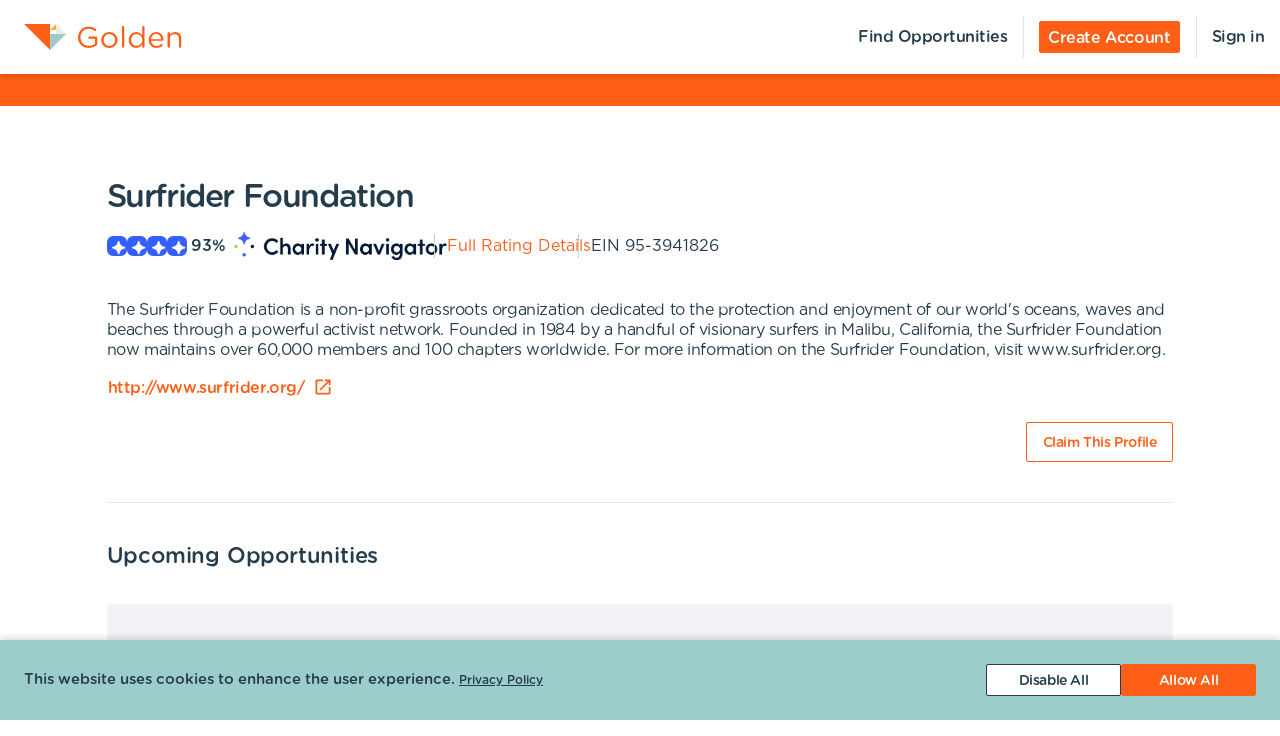

--- FILE ---
content_type: text/html; charset=utf-8
request_url: https://portal.goldenvolunteer.com/organizations/surfrider-foundation-san-clemente-ca
body_size: 9045
content:
<!DOCTYPE html><html lang="en"><head><meta charSet="utf-8" data-next-head=""/><meta http-equiv="X-UA-Compatible" content="IE=edge" data-next-head=""/><meta name="viewport" content="width=device-width, initial-scale=1.0" data-next-head=""/><link href="https://cdn.goldenvolunteer.com/portal/boot.css" rel="stylesheet" data-next-head=""/><link href="https://cdn.goldenvolunteer.com/portal/vendor-v1.css" rel="stylesheet" data-next-head=""/><meta property="og:image" content="https://cdn.goldenvolunteer.com/svg/golden-logo.svg" data-next-head=""/><meta property="og:site_name" content="Golden Volunteering" data-next-head=""/><link rel="shortcut icon" href="https://cdn.goldenvolunteer.com/static/golden-favicon.ico" data-next-head=""/><meta name="robots" content="index" data-next-head=""/><meta name="description" content="Volunteer near San Clemente, CA. Explore opportunities with Surfrider Foundation." data-next-head=""/><meta name="keywords" content="surfrider foundation, san clemente, ca, volunteer, volunteering, volunteer opportunities, nonprofit, community service, charity" data-next-head=""/><meta property="og:description" content="Volunteer near San Clemente, CA. Explore opportunities with Surfrider Foundation." data-next-head=""/><meta property="og:title" content="Surfrider Foundation - Golden" data-next-head=""/><link rel="canonical" href="https://portal.goldenvolunteer.com/organizations/surfrider-foundation-san-clemente-ca" data-next-head=""/><title data-next-head="">Surfrider Foundation<!-- --> - Golden</title><meta charSet="utf-8"/><meta name="format-detection" content="telephone=no, date=no, email=no, address=no"/><link rel="preload" href="/_next/static/css/cea70955943bcf1f.css" as="style"/><link rel="stylesheet" href="/_next/static/css/cea70955943bcf1f.css" data-n-g=""/><link rel="preload" href="/_next/static/css/ecc12c57adc02058.css" as="style"/><link rel="stylesheet" href="/_next/static/css/ecc12c57adc02058.css" data-n-p=""/><noscript data-n-css=""></noscript><script defer="" nomodule="" src="/_next/static/chunks/polyfills-42372ed130431b0a.js"></script><script src="/_next/static/chunks/webpack-7beae2b7f065c884.js" defer=""></script><script src="/_next/static/chunks/framework-b9fd9bcc3ecde907.js" defer=""></script><script src="/_next/static/chunks/main-696d9fc858a2abcd.js" defer=""></script><script src="/_next/static/chunks/pages/_app-19f660a5de07be7c.js" defer=""></script><script src="/_next/static/chunks/7fe3dc1d-581d9e05f1d72ffd.js" defer=""></script><script src="/_next/static/chunks/1207-cb37d94dd0b2119c.js" defer=""></script><script src="/_next/static/chunks/9904-fade37b1da46d6b6.js" defer=""></script><script src="/_next/static/chunks/3249-f76d619f51288243.js" defer=""></script><script src="/_next/static/chunks/6835-1f4ef40e1442679c.js" defer=""></script><script src="/_next/static/chunks/1777-301200f641b47093.js" defer=""></script><script src="/_next/static/chunks/4591-009e47f23b301c71.js" defer=""></script><script src="/_next/static/chunks/3287-074effd277ea76b2.js" defer=""></script><script src="/_next/static/chunks/4691-9279d47b2cbd7744.js" defer=""></script><script src="/_next/static/chunks/9800-5afd7d7681301553.js" defer=""></script><script src="/_next/static/chunks/pages/organizations/%5BorganizationId%5D-b5f1cda07efe1ff2.js" defer=""></script><script src="/_next/static/MUhV6J2JxjZ1bWJHjMI-1/_buildManifest.js" defer=""></script><script src="/_next/static/MUhV6J2JxjZ1bWJHjMI-1/_ssgManifest.js" defer=""></script></head><body><div id="__next"><div style="padding-bottom:0"><div><div class="OrganizationPage_root__kiwFB container-fluid"><div class="no-gutters row"><div class="OrganizationPage_root__kiwFB col-12"><style data-emotion="css 1q3uk3t-GridLayout-root-OrganizationPageStyles-root">.css-1q3uk3t-GridLayout-root-OrganizationPageStyles-root{box-sizing:border-box;display:-webkit-box;display:-webkit-flex;display:-ms-flexbox;display:flex;-webkit-box-flex-wrap:wrap;-webkit-flex-wrap:wrap;-ms-flex-wrap:wrap;flex-wrap:wrap;width:100%;-webkit-flex-direction:row;-ms-flex-direction:row;flex-direction:row;-webkit-box-pack:center;-ms-flex-pack:center;-webkit-justify-content:center;justify-content:center;border-top:32px solid #124C1B;background-color:#fff;padding-top:72px;font-size:16px;}@media (max-width:991.95px){.css-1q3uk3t-GridLayout-root-OrganizationPageStyles-root{padding:24px 24px 0;}}.css-1q3uk3t-GridLayout-root-OrganizationPageStyles-root.webview{border-top-color:transparent;margin-top:24px;padding-bottom:0;}.css-1q3uk3t-GridLayout-root-OrganizationPageStyles-root.webview+.footerWrapper{display:none!important;}.css-1q3uk3t-GridLayout-root-OrganizationPageStyles-root .pageTitle{font-size:32px;letter-spacing:-1.41px;}.css-1q3uk3t-GridLayout-root-OrganizationPageStyles-root p{letter-spacing:-0.4px;line-height:1.31;font-size:16px;}.css-1q3uk3t-GridLayout-root-OrganizationPageStyles-root .mission{white-space:pre-line;}.css-1q3uk3t-GridLayout-root-OrganizationPageStyles-root .actionsWrapper{display:-webkit-box;display:-webkit-flex;display:-ms-flexbox;display:flex;-webkit-align-items:center;-webkit-box-align:center;-ms-flex-align:center;align-items:center;-webkit-box-pack:justify;-webkit-justify-content:space-between;justify-content:space-between;}.css-1q3uk3t-GridLayout-root-OrganizationPageStyles-root .actionsWrapper.noSocialLinks{-webkit-box-pack:start;-ms-flex-pack:start;-webkit-justify-content:flex-start;justify-content:flex-start;}@media (min-width:768px){.css-1q3uk3t-GridLayout-root-OrganizationPageStyles-root .actionsWrapper.noSocialLinks{-webkit-box-pack:end;-ms-flex-pack:end;-webkit-justify-content:flex-end;justify-content:flex-end;}}.css-1q3uk3t-GridLayout-root-OrganizationPageStyles-root .actionsWrapper>.btnWrapper{margin-left:8px;}.css-1q3uk3t-GridLayout-root-OrganizationPageStyles-root .actionsWrapper>.btnWrapper:first-of-type{margin-left:0;}.css-1q3uk3t-GridLayout-root-OrganizationPageStyles-root .advisory{background-color:#f1f2f5;border-radius:3px;padding:24px;margin-bottom:40px;font-weight:bold;}.css-1q3uk3t-GridLayout-root-OrganizationPageStyles-root .advisory .openext{width:16px;height:16px;-webkit-transform:translateY(2px);-moz-transform:translateY(2px);-ms-transform:translateY(2px);transform:translateY(2px);}.css-1q3uk3t-GridLayout-root-OrganizationPageStyles-root .advisory .info{float:left;margin-right:24px;margin-top:5px;margin-bottom:15px;}.css-1q3uk3t-GridLayout-root-OrganizationPageStyles-root .websiteLink{margin-bottom:24px;}.css-1q3uk3t-GridLayout-root-OrganizationPageStyles-root hr{height:0;border-color:#e5e5e5;border-width:1px 0 0;border-style:solid;margin:40px 0;}.css-1q3uk3t-GridLayout-root-OrganizationPageStyles-root .withMarginTop{margin-top:32px;}.css-1q3uk3t-GridLayout-root-OrganizationPageStyles-root .ratingsWrapper,.css-1q3uk3t-GridLayout-root-OrganizationPageStyles-root .companyInfo{display:-webkit-box;display:-webkit-flex;display:-ms-flexbox;display:flex;-webkit-box-pack:justify;-webkit-justify-content:space-between;justify-content:space-between;-webkit-box-flex-wrap:wrap;-webkit-flex-wrap:wrap;-ms-flex-wrap:wrap;flex-wrap:wrap;}.css-1q3uk3t-GridLayout-root-OrganizationPageStyles-root .ratingsWrapper>div,.css-1q3uk3t-GridLayout-root-OrganizationPageStyles-root .companyInfo>div{min-width:150px;margin-bottom:32px;-webkit-flex:1 1 100%;-ms-flex:1 1 100%;flex:1 1 100%;}@media (min-width:768px){.css-1q3uk3t-GridLayout-root-OrganizationPageStyles-root .ratingsWrapper>div,.css-1q3uk3t-GridLayout-root-OrganizationPageStyles-root .companyInfo>div{-webkit-flex:auto;-ms-flex:auto;flex:auto;}}.css-1q3uk3t-GridLayout-root-OrganizationPageStyles-root .ratingsWrapper h4,.css-1q3uk3t-GridLayout-root-OrganizationPageStyles-root .companyInfo h4{font-size:16px;}.css-1q3uk3t-GridLayout-root-OrganizationPageStyles-root .ratingsWrapper p,.css-1q3uk3t-GridLayout-root-OrganizationPageStyles-root .companyInfo p{margin-bottom:4px;}.css-1q3uk3t-GridLayout-root-OrganizationPageStyles-root .ratingsWrapper .wrapper,.css-1q3uk3t-GridLayout-root-OrganizationPageStyles-root .companyInfo .wrapper{display:-webkit-box;display:-webkit-flex;display:-ms-flexbox;display:flex;}.css-1q3uk3t-GridLayout-root-OrganizationPageStyles-root .ratingsWrapper .wrapper .pipe,.css-1q3uk3t-GridLayout-root-OrganizationPageStyles-root .companyInfo .wrapper .pipe{color:#e5e5e5;display:inline-block;margin:0 4px;}.css-1q3uk3t-GridLayout-root-OrganizationPageStyles-root .topDetails{margin-bottom:40px;}.css-1q3uk3t-GridLayout-root-OrganizationPageStyles-root .topDetails ul{list-style-type:none;padding:0;margin:0;display:-webkit-box;display:-webkit-flex;display:-ms-flexbox;display:flex;-webkit-align-items:center;-webkit-box-align:center;-ms-flex-align:center;align-items:center;gap:24px;-webkit-box-flex-wrap:wrap;-webkit-flex-wrap:wrap;-ms-flex-wrap:wrap;flex-wrap:wrap;}@media (max-width:575.95px){.css-1q3uk3t-GridLayout-root-OrganizationPageStyles-root .topDetails ul{-webkit-flex-direction:column;-ms-flex-direction:column;flex-direction:column;-webkit-align-items:flex-start;-webkit-box-align:flex-start;-ms-flex-align:flex-start;align-items:flex-start;-webkit-box-pack:start;-ms-flex-pack:start;-webkit-justify-content:flex-start;justify-content:flex-start;gap:16px;}.css-1q3uk3t-GridLayout-root-OrganizationPageStyles-root .topDetails ul li+li:after{display:none;}}.css-1q3uk3t-GridLayout-root-OrganizationPageStyles-root .topDetails ul li{display:-webkit-box;display:-webkit-flex;display:-ms-flexbox;display:flex;-webkit-align-items:center;-webkit-box-align:center;-ms-flex-align:center;align-items:center;gap:8px;position:relative;}.css-1q3uk3t-GridLayout-root-OrganizationPageStyles-root .topDetails ul li+li:after{position:absolute;top:0;bottom:0;width:1px;content:"";left:-13.5px;background-color:#cccccc;}.css-1q3uk3t-GridLayout-root-OrganizationPageStyles-root .topDetails ul li strong{font-weight:normal;font-family:Gotham Rounded Medium,Gotham Medium,Gotham;display:inline-block;margin:0 8px 0 4px;}.css-1q3uk3t-GridLayout-root-OrganizationPageStyles-root .topDetails .size-large{max-width:115px;width:115px;}.css-1q3uk3t-GridLayout-root-OrganizationPageStyles-root .topDetails .cnRating{gap:4px;}.css-1q3uk3t-GridLayout-root-OrganizationPageStyles-root .npoBadge{padding:32px;display:-webkit-box;display:-webkit-flex;display:-ms-flexbox;display:flex;-webkit-align-items:center;-webkit-box-align:center;-ms-flex-align:center;align-items:center;-webkit-box-flex-wrap:wrap;-webkit-flex-wrap:wrap;-ms-flex-wrap:wrap;flex-wrap:wrap;box-shadow:0 2px 6px 0 rgba(0, 0, 0, 0.1);border:1px solid #e5e5e5;border-radius:2px;margin-bottom:32px;}.css-1q3uk3t-GridLayout-root-OrganizationPageStyles-root .npoBadge img{margin-right:32px;-webkit-flex:1;-ms-flex:1;flex:1;}@media (max-width:991.95px){.css-1q3uk3t-GridLayout-root-OrganizationPageStyles-root .npoBadge img{margin-bottom:16px;}}.css-1q3uk3t-GridLayout-root-OrganizationPageStyles-root .npoBadge img+div{-webkit-flex:10;-ms-flex:10;flex:10;}@media (max-width:991.95px){.css-1q3uk3t-GridLayout-root-OrganizationPageStyles-root .npoBadge img+div{-webkit-flex:1 1 100%;-ms-flex:1 1 100%;flex:1 1 100%;}}.css-1q3uk3t-GridLayout-root-OrganizationPageStyles-root .npoBadge p{margin-bottom:0;}.css-1q3uk3t-GridLayout-root-OrganizationPageStyles-root .charityNavigatorLogo+hr{margin-top:32px;}.css-1q3uk3t-GridLayout-root-OrganizationPageStyles-root .opportunitiesViewWrapperTop{display:-webkit-box;display:-webkit-flex;display:-ms-flexbox;display:flex;-webkit-box-pack:justify;-webkit-justify-content:space-between;justify-content:space-between;-webkit-align-items:center;-webkit-box-align:center;-ms-flex-align:center;align-items:center;margin-bottom:32px;}.css-1q3uk3t-GridLayout-root-OrganizationPageStyles-root .oppsButtonGroup svg{height:18px;width:18px;}.css-1q3uk3t-GridLayout-root-OrganizationPageStyles-root .opportunitiesViewWrapper{margin-bottom:32px;display:-webkit-box;display:-webkit-flex;display:-ms-flexbox;display:flex;-webkit-flex-direction:column;-ms-flex-direction:column;flex-direction:column;gap:24px;}@media (min-width: 768px){.css-1q3uk3t-GridLayout-root-OrganizationPageStyles-root .opportunitiesViewWrapper{gap:0;}}.css-1q3uk3t-GridLayout-root-OrganizationPageStyles-root .locationWrapper{box-shadow:0 2px 6px 0 rgba(0, 0, 0, 0.1);border:1px solid #e5e5e5;border-radius:2px;margin-bottom:56px;}.css-1q3uk3t-GridLayout-root-OrganizationPageStyles-root .mapWrapper{height:auto;width:100%;background-repeat:no-repeat;-webkit-background-size:cover;background-size:cover;-webkit-background-position:center center;background-position:center center;max-height:400px;position:relative;}.css-1q3uk3t-GridLayout-root-OrganizationPageStyles-root .mapWrapper:after{padding-top:56.25%;content:"";display:block;}@media (min-width:992px){.css-1q3uk3t-GridLayout-root-OrganizationPageStyles-root .mapWrapper{max-height:450px;}}.css-1q3uk3t-GridLayout-root-OrganizationPageStyles-root .locationDetails{padding:32px 32px 0;display:-webkit-box;display:-webkit-flex;display:-ms-flexbox;display:flex;-webkit-align-items:flex-start;-webkit-box-align:flex-start;-ms-flex-align:flex-start;align-items:flex-start;-webkit-box-flex-wrap:wrap;-webkit-flex-wrap:wrap;-ms-flex-wrap:wrap;flex-wrap:wrap;}.css-1q3uk3t-GridLayout-root-OrganizationPageStyles-root .locationDetails blockquote{margin:0 0 32px 0;}@media (min-width:768px){.css-1q3uk3t-GridLayout-root-OrganizationPageStyles-root .locationDetails>div{-webkit-flex:0 1 50%;-ms-flex:0 1 50%;flex:0 1 50%;}}.css-1q3uk3t-GridLayout-root-OrganizationPageStyles-root .locationDetails ul{margin:0 0 32px 0;}@media (min-width:768px){.css-1q3uk3t-GridLayout-root-OrganizationPageStyles-root .locationDetails ul{-webkit-columns:2;columns:2;}}.css-1q3uk3t-GridLayout-root-OrganizationPageStyles-root .reflectionCards{display:-webkit-box;display:-webkit-flex;display:-ms-flexbox;display:flex;-webkit-box-flex-wrap:wrap;-webkit-flex-wrap:wrap;-ms-flex-wrap:wrap;flex-wrap:wrap;margin:16px -16px 32px;}.css-1q3uk3t-GridLayout-root-OrganizationPageStyles-root .emptyStateWrapper{background-color:#f1f2f5;text-align:center;}.css-1q3uk3t-GridLayout-root-OrganizationPageStyles-root .emptyStateWrapper p{margin-left:auto;margin-right:auto;}@media (min-width:576px){.css-1q3uk3t-GridLayout-root-OrganizationPageStyles-root .emptyStateWrapper p{max-width:80%;}}@media (min-width:768px){.css-1q3uk3t-GridLayout-root-OrganizationPageStyles-root .emptyStateWrapper p{max-width:70%;}}@media (min-width:992px){.css-1q3uk3t-GridLayout-root-OrganizationPageStyles-root .emptyStateWrapper p{max-width:60%;}}.css-1q3uk3t-GridLayout-root-OrganizationPageStyles-root .emptyStateWrapper+.websiteLink{margin-top:16px;}</style><div class="MuiGrid-root MuiGrid-container css-1q3uk3t-GridLayout-root-OrganizationPageStyles-root"><style data-emotion="css 1izomn3">.css-1izomn3{box-sizing:border-box;margin:0;-webkit-flex-direction:row;-ms-flex-direction:row;flex-direction:row;-webkit-flex-basis:100%;-ms-flex-preferred-size:100%;flex-basis:100%;-webkit-box-flex:0;-webkit-flex-grow:0;-ms-flex-positive:0;flex-grow:0;max-width:100%;padding:0;}@media (min-width:576px){.css-1izomn3{-webkit-flex-basis:100%;-ms-flex-preferred-size:100%;flex-basis:100%;-webkit-box-flex:0;-webkit-flex-grow:0;-ms-flex-positive:0;flex-grow:0;max-width:100%;}}@media (min-width:768px){.css-1izomn3{-webkit-flex-basis:83.333333%;-ms-flex-preferred-size:83.333333%;flex-basis:83.333333%;-webkit-box-flex:0;-webkit-flex-grow:0;-ms-flex-positive:0;flex-grow:0;max-width:83.333333%;}}@media (min-width:900px){.css-1izomn3{-webkit-flex-basis:83.333333%;-ms-flex-preferred-size:83.333333%;flex-basis:83.333333%;-webkit-box-flex:0;-webkit-flex-grow:0;-ms-flex-positive:0;flex-grow:0;max-width:83.333333%;}}@media (min-width:1024px){.css-1izomn3{-webkit-flex-basis:83.333333%;-ms-flex-preferred-size:83.333333%;flex-basis:83.333333%;-webkit-box-flex:0;-webkit-flex-grow:0;-ms-flex-positive:0;flex-grow:0;max-width:83.333333%;}}@media (min-width:992px){.css-1izomn3{-webkit-flex-basis:83.333333%;-ms-flex-preferred-size:83.333333%;flex-basis:83.333333%;-webkit-box-flex:0;-webkit-flex-grow:0;-ms-flex-positive:0;flex-grow:0;max-width:83.333333%;}}@media (min-width:1200px){.css-1izomn3{-webkit-flex-basis:83.333333%;-ms-flex-preferred-size:83.333333%;flex-basis:83.333333%;-webkit-box-flex:0;-webkit-flex-grow:0;-ms-flex-positive:0;flex-grow:0;max-width:83.333333%;}}</style><div class="MuiGrid-root MuiGrid-item MuiGrid-grid-xs-12 MuiGrid-grid-md-10 css-1izomn3"><style data-emotion="css 1u5w49o">.css-1u5w49o{margin:0;font-family:Gotham Rounded Medium,Gotham Medium,Gotham;font-size:22px;font-weight:500;font-style:normal;font-stretch:normal;line-height:normal;letter-spacing:-0.2px;margin-bottom:0.5em;color:#243c4b;}</style><h1 class="MuiTypography-root MuiTypography-h1 pageTitle css-1u5w49o">Surfrider Foundation</h1><div class="topDetails"><ul><li class="cnRating"><div class="css-1ej3jqw-OrganizationPageStyles-rootCNRatingIcon"><style data-emotion="css cfzbkv">.css-cfzbkv{-webkit-user-select:none;-moz-user-select:none;-ms-user-select:none;user-select:none;width:1em;height:1em;display:inline-block;-webkit-flex-shrink:0;-ms-flex-negative:0;flex-shrink:0;-webkit-transition:fill 200ms cubic-bezier(0.4, 0, 0.2, 1) 0ms;transition:fill 200ms cubic-bezier(0.4, 0, 0.2, 1) 0ms;font-size:1.7142857142857142rem;}</style><svg class="MuiSvgIcon-root MuiSvgIcon-fontSizeMedium css-cfzbkv" focusable="false" aria-hidden="true" viewBox="0 0 18 18" width="18px" height="18px" version="1.1" xmlns="http://www.w3.org/2000/svg" xmlns:xlink="http://www.w3.org/1999/xlink"><g id="*System_Icons" stroke="none" stroke-width="1" fill="none" fill-rule="evenodd"><g id="System/Icons" transform="translate(-216.000000, -495.000000)" fill="white" fill-rule="nonzero"><path d="M216.316731,502.802844 C215.732952,503.386623 215.956162,504.579937 216.986361,504.700127 C218.703359,504.897582 220.231487,505.670231 221.381876,506.82062 C222.532265,507.971009 223.304914,509.507722 223.502369,511.22472 C223.536709,511.508025 223.648314,511.731235 223.811429,511.89435 C224.395208,512.478129 225.588522,512.254919 225.708712,511.22472 C225.897582,509.507722 226.678816,507.979594 227.829205,506.829205 C228.979594,505.678816 230.516307,504.897582 232.233305,504.708712 C232.51661,504.674372 232.73982,504.562767 232.89435,504.399652 C233.478129,503.815873 233.254919,502.622559 232.22472,502.502369 C230.507722,502.304914 228.979594,501.532265 227.829205,500.381876 C226.678816,499.231487 225.906167,497.703359 225.708712,495.986361 C225.674372,495.703056 225.562767,495.479846 225.399652,495.316731 C224.815873,494.732952 223.622559,494.956162 223.510954,495.986361 C223.12463,499.411772 220.420357,502.116045 216.994946,502.502369 C216.711641,502.536709 216.488431,502.648314 216.325316,502.811429 L216.316731,502.802844 Z" id="Path"></path></g></g></svg></div><div class="css-1ej3jqw-OrganizationPageStyles-rootCNRatingIcon"><svg class="MuiSvgIcon-root MuiSvgIcon-fontSizeMedium css-cfzbkv" focusable="false" aria-hidden="true" viewBox="0 0 18 18" width="18px" height="18px" version="1.1" xmlns="http://www.w3.org/2000/svg" xmlns:xlink="http://www.w3.org/1999/xlink"><g id="*System_Icons" stroke="none" stroke-width="1" fill="none" fill-rule="evenodd"><g id="System/Icons" transform="translate(-216.000000, -495.000000)" fill="white" fill-rule="nonzero"><path d="M216.316731,502.802844 C215.732952,503.386623 215.956162,504.579937 216.986361,504.700127 C218.703359,504.897582 220.231487,505.670231 221.381876,506.82062 C222.532265,507.971009 223.304914,509.507722 223.502369,511.22472 C223.536709,511.508025 223.648314,511.731235 223.811429,511.89435 C224.395208,512.478129 225.588522,512.254919 225.708712,511.22472 C225.897582,509.507722 226.678816,507.979594 227.829205,506.829205 C228.979594,505.678816 230.516307,504.897582 232.233305,504.708712 C232.51661,504.674372 232.73982,504.562767 232.89435,504.399652 C233.478129,503.815873 233.254919,502.622559 232.22472,502.502369 C230.507722,502.304914 228.979594,501.532265 227.829205,500.381876 C226.678816,499.231487 225.906167,497.703359 225.708712,495.986361 C225.674372,495.703056 225.562767,495.479846 225.399652,495.316731 C224.815873,494.732952 223.622559,494.956162 223.510954,495.986361 C223.12463,499.411772 220.420357,502.116045 216.994946,502.502369 C216.711641,502.536709 216.488431,502.648314 216.325316,502.811429 L216.316731,502.802844 Z" id="Path"></path></g></g></svg></div><div class="css-1ej3jqw-OrganizationPageStyles-rootCNRatingIcon"><svg class="MuiSvgIcon-root MuiSvgIcon-fontSizeMedium css-cfzbkv" focusable="false" aria-hidden="true" viewBox="0 0 18 18" width="18px" height="18px" version="1.1" xmlns="http://www.w3.org/2000/svg" xmlns:xlink="http://www.w3.org/1999/xlink"><g id="*System_Icons" stroke="none" stroke-width="1" fill="none" fill-rule="evenodd"><g id="System/Icons" transform="translate(-216.000000, -495.000000)" fill="white" fill-rule="nonzero"><path d="M216.316731,502.802844 C215.732952,503.386623 215.956162,504.579937 216.986361,504.700127 C218.703359,504.897582 220.231487,505.670231 221.381876,506.82062 C222.532265,507.971009 223.304914,509.507722 223.502369,511.22472 C223.536709,511.508025 223.648314,511.731235 223.811429,511.89435 C224.395208,512.478129 225.588522,512.254919 225.708712,511.22472 C225.897582,509.507722 226.678816,507.979594 227.829205,506.829205 C228.979594,505.678816 230.516307,504.897582 232.233305,504.708712 C232.51661,504.674372 232.73982,504.562767 232.89435,504.399652 C233.478129,503.815873 233.254919,502.622559 232.22472,502.502369 C230.507722,502.304914 228.979594,501.532265 227.829205,500.381876 C226.678816,499.231487 225.906167,497.703359 225.708712,495.986361 C225.674372,495.703056 225.562767,495.479846 225.399652,495.316731 C224.815873,494.732952 223.622559,494.956162 223.510954,495.986361 C223.12463,499.411772 220.420357,502.116045 216.994946,502.502369 C216.711641,502.536709 216.488431,502.648314 216.325316,502.811429 L216.316731,502.802844 Z" id="Path"></path></g></g></svg></div><div class="css-1ej3jqw-OrganizationPageStyles-rootCNRatingIcon"><svg class="MuiSvgIcon-root MuiSvgIcon-fontSizeMedium css-cfzbkv" focusable="false" aria-hidden="true" viewBox="0 0 18 18" width="18px" height="18px" version="1.1" xmlns="http://www.w3.org/2000/svg" xmlns:xlink="http://www.w3.org/1999/xlink"><g id="*System_Icons" stroke="none" stroke-width="1" fill="none" fill-rule="evenodd"><g id="System/Icons" transform="translate(-216.000000, -495.000000)" fill="white" fill-rule="nonzero"><path d="M216.316731,502.802844 C215.732952,503.386623 215.956162,504.579937 216.986361,504.700127 C218.703359,504.897582 220.231487,505.670231 221.381876,506.82062 C222.532265,507.971009 223.304914,509.507722 223.502369,511.22472 C223.536709,511.508025 223.648314,511.731235 223.811429,511.89435 C224.395208,512.478129 225.588522,512.254919 225.708712,511.22472 C225.897582,509.507722 226.678816,507.979594 227.829205,506.829205 C228.979594,505.678816 230.516307,504.897582 232.233305,504.708712 C232.51661,504.674372 232.73982,504.562767 232.89435,504.399652 C233.478129,503.815873 233.254919,502.622559 232.22472,502.502369 C230.507722,502.304914 228.979594,501.532265 227.829205,500.381876 C226.678816,499.231487 225.906167,497.703359 225.708712,495.986361 C225.674372,495.703056 225.562767,495.479846 225.399652,495.316731 C224.815873,494.732952 223.622559,494.956162 223.510954,495.986361 C223.12463,499.411772 220.420357,502.116045 216.994946,502.502369 C216.711641,502.536709 216.488431,502.648314 216.325316,502.811429 L216.316731,502.802844 Z" id="Path"></path></g></g></svg></div><strong>93<!-- -->%</strong><img src="https://cdn.goldenvolunteer.com/static/clients/CharityNav_Logo_Hor1.png" height="28" alt="Charity Navigator Logo"/></li><li><a href="https://www.charitynavigator.org/ein/953941826" target="_blank" rel="noopener">Full Rating Details</a></li><li>EIN<!-- --> <!-- -->95-3941826</li></ul></div><style data-emotion="css vbotwk">.css-vbotwk{margin:0;font-family:Gotham Rounded Book,Gotham Book,Gotham,-apple-system,BlinkMacSystemFont,"Segoe UI",Roboto,"Helvetica Neue",Arial,sans-serif,"Apple Color Emoji","Segoe UI Emoji","Segoe UI Symbol";font-size:14px;font-weight:normal;font-style:normal;font-stretch:normal;line-height:1.4;letter-spacing:-0.5px;margin-bottom:16px;color:#243c4b;}</style><p class="MuiTypography-root MuiTypography-body2 MuiTypography-paragraph mission css-vbotwk">The Surfrider Foundation is a non-profit grassroots organization dedicated to the protection and enjoyment of our world&#x27;s oceans, waves and beaches through a powerful activist network. Founded in 1984 by a handful of visionary surfers in Malibu, California, the Surfrider Foundation now maintains over 60,000 members and 100 chapters worldwide. For more information on the Surfrider Foundation, visit www.surfrider.org.</p><p class="MuiTypography-root MuiTypography-body2 MuiTypography-paragraph websiteLink css-vbotwk"><span class="btnWrapper"><style data-emotion="css x5uuyt-BaseButton-root">.css-x5uuyt-BaseButton-root{display:-webkit-inline-box;display:-webkit-inline-flex;display:-ms-inline-flexbox;display:inline-flex;-webkit-align-items:center;-webkit-box-align:center;-ms-flex-align:center;align-items:center;-webkit-box-pack:center;-ms-flex-pack:center;-webkit-justify-content:center;justify-content:center;position:relative;box-sizing:border-box;-webkit-tap-highlight-color:transparent;background-color:transparent;outline:0;border:0;margin:0;border-radius:0;padding:0;cursor:pointer;-webkit-user-select:none;-moz-user-select:none;-ms-user-select:none;user-select:none;vertical-align:middle;-moz-appearance:none;-webkit-appearance:none;-webkit-text-decoration:none;text-decoration:none;color:inherit;}.css-x5uuyt-BaseButton-root::-moz-focus-inner{border-style:none;}.css-x5uuyt-BaseButton-root.Mui-disabled{pointer-events:none;cursor:default;}@media print{.css-x5uuyt-BaseButton-root{-webkit-print-color-adjust:exact;color-adjust:exact;}}.css-x5uuyt-BaseButton-root.MuiButtonBase-root{position:relative;box-shadow:none!important;border-radius:2px;text-transform:none;line-height:normal;letter-spacing:-0.4px;border:1px solid;font-family:Gotham Medium,Gotham Rounded Medium,Gotham;-webkit-transition:all .150s cubic-bezier(0.4, 0, 0.6, 1);transition:all .150s cubic-bezier(0.4, 0, 0.6, 1);padding:0 8px;min-height:32px;font-size:14px;outline:none!important;}.css-x5uuyt-BaseButton-root.fullWidth{width:100%;}.css-x5uuyt-BaseButton-root .btnLabelWrapper{display:-webkit-inline-box;display:-webkit-inline-flex;display:-ms-inline-flexbox;display:inline-flex;-webkit-align-items:center;-webkit-box-align:center;-ms-flex-align:center;align-items:center;padding:0;pointer-events:none;-webkit-user-select:none;-moz-user-select:none;-ms-user-select:none;user-select:none;line-height:100%;margin-top:2px;}.css-x5uuyt-BaseButton-root .btnLabelWrapper>svg{margin-top:-2px;line-height:100%;}.css-x5uuyt-BaseButton-root.withBeforeIcon .btnLabelWrapper>svg,.css-x5uuyt-BaseButton-root.withAfterIcon .btnLabelWrapper>svg{height:15px;width:15px;color:inherit;}.css-x5uuyt-BaseButton-root.withBeforeIcon .btnLabelWrapper>svg{margin-right:4px;}.css-x5uuyt-BaseButton-root.withAfterIcon .btnLabelWrapper>svg{margin-left:4px;}.css-x5uuyt-BaseButton-root.small{font-size:12px;padding:0 8px;min-height:24px;}.css-x5uuyt-BaseButton-root.small .btnLabelWrapper{margin-top:0;}.css-x5uuyt-BaseButton-root.small.withBeforeIcon .btnLabelWrapper,.css-x5uuyt-BaseButton-root.small.withAfterIcon .btnLabelWrapper{margin-top:1px;}.css-x5uuyt-BaseButton-root.small.withBeforeIcon .btnLabelWrapper>svg,.css-x5uuyt-BaseButton-root.small.withAfterIcon .btnLabelWrapper>svg{margin-top:-1px;height:15px;width:15px;}.css-x5uuyt-BaseButton-root.small.withBeforeIcon .btnLabelWrapper>svg{margin-right:4px;}.css-x5uuyt-BaseButton-root.small.withAfterIcon .btnLabelWrapper>svg{margin-left:4px;}.css-x5uuyt-BaseButton-root.medium{padding:0 12px;}.css-x5uuyt-BaseButton-root.large{font-size:14px;padding:0 16px;min-height:40px;}.css-x5uuyt-BaseButton-root.large.withBeforeIcon .btnLabelWrapper>svg,.css-x5uuyt-BaseButton-root.large.withAfterIcon .btnLabelWrapper>svg{height:18px;width:18px;}.css-x5uuyt-BaseButton-root.large.withBeforeIcon .btnLabelWrapper>svg{margin-right:8px;}.css-x5uuyt-BaseButton-root.large.withAfterIcon .btnLabelWrapper>svg{margin-left:8px;}.css-x5uuyt-BaseButton-root.mondo{font-size:16px;padding:0 16px;min-height:48px;}.css-x5uuyt-BaseButton-root.mondo.withBeforeIcon .btnLabelWrapper>svg,.css-x5uuyt-BaseButton-root.mondo.withAfterIcon .btnLabelWrapper>svg{height:20px;width:20px;}.css-x5uuyt-BaseButton-root.mondo.withBeforeIcon .btnLabelWrapper>svg{margin-right:8px;}.css-x5uuyt-BaseButton-root.mondo.withAfterIcon .btnLabelWrapper>svg{margin-left:8px;}.css-x5uuyt-BaseButton-root.muted{color:#667883;border-color:#d5d3d3;background-color:#fff;}.css-x5uuyt-BaseButton-root.muted:hover,.css-x5uuyt-BaseButton-root.muted.hover,.css-x5uuyt-BaseButton-root.muted:focus{background-color:#d5d3d3;color:#667883;}.css-x5uuyt-BaseButton-root.text{border-color:transparent;color:#243c4b;padding:0;min-height:unset;}.css-x5uuyt-BaseButton-root.text:hover,.css-x5uuyt-BaseButton-root.text.hover,.css-x5uuyt-BaseButton-root.text:focus{color:#243c4b;background-color:transparent;border-color:transparent;opacity:1;box-shadow:none;}.css-x5uuyt-BaseButton-root.text:hover .btnLabelWrapper,.css-x5uuyt-BaseButton-root.text.hover .btnLabelWrapper,.css-x5uuyt-BaseButton-root.text:focus .btnLabelWrapper{-webkit-text-decoration:underline;text-decoration:underline;}.css-x5uuyt-BaseButton-root.text .btnLabelWrapper{padding:0;font-family:Gotham Rounded Medium,Gotham Medium,Gotham;}.css-x5uuyt-BaseButton-root.text[disabled]{color:#ccc;pointer-events:none;}.css-x5uuyt-BaseButton-root.text.color-primary{color:#124C1B;}.css-x5uuyt-BaseButton-root.text.color-secondary{color:#059713;}.css-x5uuyt-BaseButton-root.text.color-tertiary{color:#91BD45;}.css-x5uuyt-BaseButton-root.text.color-alert{color:#de3636;}.css-x5uuyt-BaseButton-root.beta{color:#124C1B;}.css-x5uuyt-BaseButton-root.apple{background-color:#fff;color:black;border-color:black;}.css-x5uuyt-BaseButton-root.secondary[disabled],.css-x5uuyt-BaseButton-root.tertiary[disabled]{color:#e5e5e5;background-color:#fff;}.css-x5uuyt-BaseButton-root.primary[disabled],.css-x5uuyt-BaseButton-root.alert[disabled]{background-color:#e5e5e5;}.css-x5uuyt-BaseButton-root.primary[disabled],.css-x5uuyt-BaseButton-root.secondary[disabled],.css-x5uuyt-BaseButton-root.tertiary[disabled],.css-x5uuyt-BaseButton-root.alert[disabled]{cursor:not-allowed;border-color:#e5e5e5;pointer-events:none;}.css-x5uuyt-BaseButton-root.primary{background-color:#124C1B;color:#fff;border-color:#124C1B;}.css-x5uuyt-BaseButton-root.primary:hover,.css-x5uuyt-BaseButton-root.primary.hover,.css-x5uuyt-BaseButton-root.primary:focus{background-color:rgb(17, 72, 26);box-shadow:0 0 4px 0 rgb(17, 72, 26)!important;}.css-x5uuyt-BaseButton-root.primary:hover:active,.css-x5uuyt-BaseButton-root.primary.hover:active,.css-x5uuyt-BaseButton-root.primary:focus:active{background-color:rgb(16, 68, 24);box-shadow:0 0 4px 0 rgb(16, 68, 24)!important;}.css-x5uuyt-BaseButton-root.secondary{background-color:#fff;color:#124C1B;border-color:#124C1B;}.css-x5uuyt-BaseButton-root.secondary:hover,.css-x5uuyt-BaseButton-root.secondary.hover,.css-x5uuyt-BaseButton-root.secondary:focus{background-color:rgba(18,76,27,0.2);box-shadow:0 0 4px 0 #124C1B!important;}.css-x5uuyt-BaseButton-root.secondary:hover:active,.css-x5uuyt-BaseButton-root.secondary.hover:active,.css-x5uuyt-BaseButton-root.secondary:focus:active{background-color:rgba(18,76,27,0.4);box-shadow:0 0 4px 0 rgba(18,76,27,1)!important;}.css-x5uuyt-BaseButton-root.tertiary{background-color:#fff;color:#243c4b;border-color:#243c4b;}.css-x5uuyt-BaseButton-root.tertiary:hover,.css-x5uuyt-BaseButton-root.tertiary.hover,.css-x5uuyt-BaseButton-root.tertiary:focus{background-color:rgba(36,60,75,0.1);box-shadow:0 0 4px 0 rgba(36,60,75,0.3)!important;}.css-x5uuyt-BaseButton-root.tertiary:hover:active,.css-x5uuyt-BaseButton-root.tertiary.hover:active,.css-x5uuyt-BaseButton-root.tertiary:focus:active{background-color:rgba(36,60,75,0.25);box-shadow:0 0 4px 0 rgba(36,60,75,1)!important;}.css-x5uuyt-BaseButton-root.alert{background-color:#de3636;color:#fff;border-color:#de3636;}.css-x5uuyt-BaseButton-root.alert:hover,.css-x5uuyt-BaseButton-root.alert.hover,.css-x5uuyt-BaseButton-root.alert:focus{background-color:rgb(220, 42, 42);box-shadow:0 0 4px 0 rgb(220, 42, 42)!important;}.css-x5uuyt-BaseButton-root.alert:hover:active,.css-x5uuyt-BaseButton-root.alert.hover:active,.css-x5uuyt-BaseButton-root.alert:focus:active{background-color:rgb(213, 35, 35);box-shadow:0 0 4px 0 rgb(213, 35, 35)!important;}.css-x5uuyt-BaseButton-root:hover,.css-x5uuyt-BaseButton-root.hover,.css-x5uuyt-BaseButton-root:focus{-webkit-text-decoration:none!important;text-decoration:none!important;}.css-x5uuyt-BaseButton-root:hover:active,.css-x5uuyt-BaseButton-root.hover:active,.css-x5uuyt-BaseButton-root:focus:active{-webkit-transition:none;transition:none;}</style><a class="MuiButtonBase-root mondo text color-primary withAfterIcon css-x5uuyt-BaseButton-root" tabindex="0" href="http://www.surfrider.org/" target="_blank" rel="noopener noreferrer"><span class="btnLabelWrapper">http://www.surfrider.org/<style data-emotion="css 14yq2cq">.css-14yq2cq{-webkit-user-select:none;-moz-user-select:none;-ms-user-select:none;user-select:none;width:1em;height:1em;display:inline-block;fill:currentColor;-webkit-flex-shrink:0;-ms-flex-negative:0;flex-shrink:0;-webkit-transition:fill 200ms cubic-bezier(0.4, 0, 0.2, 1) 0ms;transition:fill 200ms cubic-bezier(0.4, 0, 0.2, 1) 0ms;font-size:1.7142857142857142rem;}</style><svg class="MuiSvgIcon-root MuiSvgIcon-fontSizeMedium css-14yq2cq" focusable="false" aria-hidden="true" viewBox="0 0 24 24" data-testid="LaunchIcon"><path d="M19 19H5V5h7V3H5c-1.11 0-2 .9-2 2v14c0 1.1.89 2 2 2h14c1.1 0 2-.9 2-2v-7h-2zM14 3v2h3.59l-9.83 9.83 1.41 1.41L19 6.41V10h2V3z"></path></svg></span></a></span></p><div class="actionsWrapper noSocialLinks"></div><hr/></div><div class="MuiGrid-root MuiGrid-item MuiGrid-grid-xs-12 MuiGrid-grid-md-10 css-1izomn3"><div class="locationWrapper"><div class="mapWrapper" style="background-image:url(https://maps.googleapis.com/maps/api/staticmap?center=942%2BCalle%2BNegocio%2BSuite%2B350%2BSan%2BClemente%2BCA%2B92673&amp;zoom=13&amp;size=600x400&amp;maptype=roadmap&amp;markers=color:%7Clabel:%7C942%2BCalle%2BNegocio%2BSuite%2B350%2BSan%2BClemente%2BCA%2B92673&amp;key=AIzaSyDcuzi3jMrNuu3QZtd6V0WfjMURWqQ-eOo)"></div><div class="locationDetails"><div><style data-emotion="css 19xsaja">.css-19xsaja{margin:0;font-family:Gotham Rounded Medium,Gotham Medium,Gotham;font-size:18px;font-weight:500;font-style:normal;font-stretch:normal;line-height:normal;letter-spacing:-0.2px;margin-bottom:0.5em;color:#243c4b;}</style><h2 class="MuiTypography-root MuiTypography-h2 css-19xsaja">Headquarter Address</h2><blockquote>942 Calle Negocio<br/>Suite 350<br/>San Clemente, <!-- -->CA <!-- -->92673 </blockquote></div></div></div></div></div><style data-emotion="css feapi2-GridLayout-root-OrganizationPageStyles-footerWrapper">.css-feapi2-GridLayout-root-OrganizationPageStyles-footerWrapper{box-sizing:border-box;display:-webkit-box;display:-webkit-flex;display:-ms-flexbox;display:flex;-webkit-box-flex-wrap:wrap;-webkit-flex-wrap:wrap;-ms-flex-wrap:wrap;flex-wrap:wrap;width:100%;-webkit-flex-direction:row;-ms-flex-direction:row;flex-direction:row;-webkit-box-pack:center;-ms-flex-pack:center;-webkit-justify-content:center;justify-content:center;margin:0 auto;padding:64px 0;color:#fff;background-color:#04790F;}@media (max-width:991.95px){.css-feapi2-GridLayout-root-OrganizationPageStyles-footerWrapper{padding:32px 24px;}}.css-feapi2-GridLayout-root-OrganizationPageStyles-footerWrapper .logoWrapper p{margin:0;}.css-feapi2-GridLayout-root-OrganizationPageStyles-footerWrapper .logo{margin-bottom:16px;}.css-feapi2-GridLayout-root-OrganizationPageStyles-footerWrapper .logo img{max-width:175px;}.css-feapi2-GridLayout-root-OrganizationPageStyles-footerWrapper p{color:inherit;font-size:16px;}.css-feapi2-GridLayout-root-OrganizationPageStyles-footerWrapper p a{color:inherit;}.css-feapi2-GridLayout-root-OrganizationPageStyles-footerWrapper .appLinks{text-align:right;}@media (max-width:991.95px){.css-feapi2-GridLayout-root-OrganizationPageStyles-footerWrapper .appLinks{text-align:left;margin-top:32px;}}.css-feapi2-GridLayout-root-OrganizationPageStyles-footerWrapper .appLinks p{padding:0;margin:0 0 8px;}@media (max-width:991.95px){.css-feapi2-GridLayout-root-OrganizationPageStyles-footerWrapper .appLinks p{margin-bottom:16px;}}.css-feapi2-GridLayout-root-OrganizationPageStyles-footerWrapper .android{-webkit-transform:translateY(10px);-moz-transform:translateY(10px);-ms-transform:translateY(10px);transform:translateY(10px);}.css-feapi2-GridLayout-root-OrganizationPageStyles-footerWrapper hr{border-color:rgba(145, 189, 69, 0.5);margin:40px 0;}.css-feapi2-GridLayout-root-OrganizationPageStyles-footerWrapper ul{padding:0;margin:0;list-style-type:none;}@media (max-width:991.95px){.css-feapi2-GridLayout-root-OrganizationPageStyles-footerWrapper .siteLinks{margin-bottom:32px;}}.css-feapi2-GridLayout-root-OrganizationPageStyles-footerWrapper .siteLinks li{margin-bottom:4px;}.css-feapi2-GridLayout-root-OrganizationPageStyles-footerWrapper .siteLinks li:last-child{margin-bottom:0;}.css-feapi2-GridLayout-root-OrganizationPageStyles-footerWrapper .siteLinks li a{color:#fff;font-size:16px;}.css-feapi2-GridLayout-root-OrganizationPageStyles-footerWrapper .socialLinks li{display:inline-block;margin-right:8px;}.css-feapi2-GridLayout-root-OrganizationPageStyles-footerWrapper .socialLinks li:last-child{margin-right:0;}.css-feapi2-GridLayout-root-OrganizationPageStyles-footerWrapper .socialLinks li button{padding:0;height:32px;width:32px;border-radius:0;background-color:transparent;background-repeat:no-repeat;-webkit-background-size:cover;background-size:cover;-webkit-background-position:50%;background-position:50%;}.css-feapi2-GridLayout-root-OrganizationPageStyles-footerWrapper .siteLinksWrapper .privacyLinks{display:none;}@media (min-width:768px){.css-feapi2-GridLayout-root-OrganizationPageStyles-footerWrapper .siteLinksWrapper .privacyLinks{display:inline-block;}}.css-feapi2-GridLayout-root-OrganizationPageStyles-footerWrapper .siteLinksWrapper .siteLinks+.privacyLinks{margin-top:56px;}@media (min-width:768px){.css-feapi2-GridLayout-root-OrganizationPageStyles-footerWrapper .socialLinksWrapper{text-align:right;}}@media (min-width:768px){.css-feapi2-GridLayout-root-OrganizationPageStyles-footerWrapper .socialLinksWrapper .privacyLinks{display:none;}}</style><div class="MuiGrid-root MuiGrid-container footerWrapper css-feapi2-GridLayout-root-OrganizationPageStyles-footerWrapper"><div class="MuiGrid-root MuiGrid-item MuiGrid-grid-xs-12 MuiGrid-grid-md-10 css-1izomn3"><footer><style data-emotion="css m45sr0-GridLayout-root">.css-m45sr0-GridLayout-root{box-sizing:border-box;display:-webkit-box;display:-webkit-flex;display:-ms-flexbox;display:flex;-webkit-box-flex-wrap:wrap;-webkit-flex-wrap:wrap;-ms-flex-wrap:wrap;flex-wrap:wrap;width:100%;-webkit-flex-direction:row;-ms-flex-direction:row;flex-direction:row;-webkit-box-pack:justify;-webkit-justify-content:space-between;justify-content:space-between;-webkit-align-content:space-between;-ms-flex-line-pack:space-between;align-content:space-between;}</style><div class="MuiGrid-root MuiGrid-container css-m45sr0-GridLayout-root"><style data-emotion="css i70u0m">.css-i70u0m{box-sizing:border-box;margin:0;-webkit-flex-direction:row;-ms-flex-direction:row;flex-direction:row;-webkit-flex-basis:100%;-ms-flex-preferred-size:100%;flex-basis:100%;-webkit-box-flex:0;-webkit-flex-grow:0;-ms-flex-positive:0;flex-grow:0;max-width:100%;padding:0;}@media (min-width:576px){.css-i70u0m{-webkit-flex-basis:100%;-ms-flex-preferred-size:100%;flex-basis:100%;-webkit-box-flex:0;-webkit-flex-grow:0;-ms-flex-positive:0;flex-grow:0;max-width:100%;}}@media (min-width:768px){.css-i70u0m{-webkit-flex-basis:50%;-ms-flex-preferred-size:50%;flex-basis:50%;-webkit-box-flex:0;-webkit-flex-grow:0;-ms-flex-positive:0;flex-grow:0;max-width:50%;}}@media (min-width:900px){.css-i70u0m{-webkit-flex-basis:50%;-ms-flex-preferred-size:50%;flex-basis:50%;-webkit-box-flex:0;-webkit-flex-grow:0;-ms-flex-positive:0;flex-grow:0;max-width:50%;}}@media (min-width:1024px){.css-i70u0m{-webkit-flex-basis:50%;-ms-flex-preferred-size:50%;flex-basis:50%;-webkit-box-flex:0;-webkit-flex-grow:0;-ms-flex-positive:0;flex-grow:0;max-width:50%;}}@media (min-width:992px){.css-i70u0m{-webkit-flex-basis:50%;-ms-flex-preferred-size:50%;flex-basis:50%;-webkit-box-flex:0;-webkit-flex-grow:0;-ms-flex-positive:0;flex-grow:0;max-width:50%;}}@media (min-width:1200px){.css-i70u0m{-webkit-flex-basis:50%;-ms-flex-preferred-size:50%;flex-basis:50%;-webkit-box-flex:0;-webkit-flex-grow:0;-ms-flex-positive:0;flex-grow:0;max-width:50%;}}</style><div class="MuiGrid-root MuiGrid-item MuiGrid-grid-xs-12 MuiGrid-grid-md-6 logoWrapper css-i70u0m"><div class="logo"><img src="https://cdn.goldenvolunteer.com/images/1945_GCFD_BrandIdentity_SecondaryLogo_C_W_PRO.jpeg"/></div><p class="MuiTypography-root MuiTypography-body2 MuiTypography-paragraph css-vbotwk">The best way to volunteer, manage community service programs, and track hours.</p></div><div class="MuiGrid-root MuiGrid-item MuiGrid-grid-xs-12 MuiGrid-grid-md-6 appLinks css-i70u0m"><p class="MuiTypography-root MuiTypography-body2 MuiTypography-paragraph css-vbotwk">Download the app to access Golden on-the-go.</p><a href="https://itunes.apple.com/us/app/golden/id1059267723" class="css-1atbp00-iosRoot" target="_blank" rel="noopener noreferrer">AppStore Link</a><a href="https://play.google.com/store/apps/details?id=com.goldenvolunteer.golden" class="css-1018sc0-playStoreRoot" target="_blank" rel="noopener noreferrer">Play Store Link</a></div></div><hr/><div class="MuiGrid-root MuiGrid-container css-m45sr0-GridLayout-root"><div class="MuiGrid-root MuiGrid-item MuiGrid-grid-xs-12 MuiGrid-grid-md-6 siteLinksWrapper css-i70u0m"><nav class="siteLinks"><ul><li><a href="//www.goldenvolunteer.com" title="About Golden" target="_blank" rel="noopener noreferrer">About Golden</a></li><li><a href="//www.goldenvolunteer.com/blog" title="Blog" target="_blank" rel="noopener noreferrer">Blog</a></li><li><a href="//www.goldenvolunteer.com/contact-us" title="Contact" target="_blank" rel="noopener noreferrer">Contact</a></li><li><a href="https://goldensupport.zendesk.com/hc/en-us/categories/360002182351-Are-You-a-Volunteer-" title="FAQ" target="_blank" rel="noopener noreferrer">FAQ</a></li></ul></nav><div class="PrivacyLinks_root__Dh0ra privacyLinks"><style data-emotion="css rhlxzc">.css-rhlxzc{-webkit-text-decoration:none;text-decoration:none;color:#124C1B;cursor:pointer;}.css-rhlxzc:hover{-webkit-text-decoration:underline;text-decoration:underline;}</style><style data-emotion="css 1wmwwjb">.css-1wmwwjb{margin:0;font:inherit;color:#124C1B;-webkit-text-decoration:none;text-decoration:none;color:#124C1B;cursor:pointer;}.css-1wmwwjb:hover{-webkit-text-decoration:underline;text-decoration:underline;}</style><a class="MuiTypography-root MuiTypography-inherit MuiLink-root MuiLink-underlineHover link css-1wmwwjb" target="_blank" rel="noopener noreferrer" href="https://goldenvolunteer.com/terms-of-service"><span>Terms of Service</span></a> &amp; <a class="MuiTypography-root MuiTypography-inherit MuiLink-root MuiLink-underlineHover link css-1wmwwjb" target="_blank" rel="noopener noreferrer" href="https://goldenvolunteer.com/privacy-policy"><span>Privacy Policy</span></a>  <span>|</span>  © 1 Inc.</div></div><div class="MuiGrid-root MuiGrid-item MuiGrid-grid-xs-12 MuiGrid-grid-md-6 socialLinksWrapper css-i70u0m"><p class="MuiTypography-root MuiTypography-body2 MuiTypography-paragraph css-vbotwk">Find a<!-- --> <a href="/" title="Volunteer Opportunity">Volunteer Opportunity</a></p><nav class="socialLinks"><ul><li><a href="https://www.facebook.com/goldenvolunteerapp" target="_blank" rel="noopener noreferrer" title="Visit Us On Facebook"><span aria-label="" class="hint color-default css-6twipo-Hint-root-IconButtonStyles-wrapper"><style data-emotion="css m8dwug-IconButtonStyles-btn">.css-m8dwug-IconButtonStyles-btn{text-align:center;-webkit-flex:0 0 auto;-ms-flex:0 0 auto;flex:0 0 auto;font-size:1.7142857142857142rem;padding:8px;border-radius:50%;overflow:visible;color:rgba(0, 0, 0, 0.54);-webkit-transition:background-color 150ms cubic-bezier(0.4, 0, 0.2, 1) 0ms;transition:background-color 150ms cubic-bezier(0.4, 0, 0.2, 1) 0ms;padding:12px;font-size:2rem;color:#6d6d6d;padding:0px 6px;}.css-m8dwug-IconButtonStyles-btn:hover{background-color:rgba(0, 0, 0, 0.04);}@media (hover: none){.css-m8dwug-IconButtonStyles-btn:hover{background-color:transparent;}}.css-m8dwug-IconButtonStyles-btn.Mui-disabled{background-color:transparent;color:rgba(0, 0, 0, 0.26);}.css-m8dwug-IconButtonStyles-btn:hover{background-color:transparent;}.css-m8dwug-IconButtonStyles-btn.disabled{cursor:not-allowed;-webkit-user-select:none;-moz-user-select:none;-ms-user-select:none;user-select:none;opacity:0.2;}.css-m8dwug-IconButtonStyles-btn:hover svg,.css-m8dwug-IconButtonStyles-btn:focus svg{color:#124C1B;}.css-m8dwug-IconButtonStyles-btn.highlight svg{color:#124C1B;}.css-m8dwug-IconButtonStyles-btn.xs svg{max-height:14px;max-width:14px;font-size:14px;}.css-m8dwug-IconButtonStyles-btn.small svg{max-height:16px;max-width:16px;font-size:16px;}.css-m8dwug-IconButtonStyles-btn.medium svg{max-height:20px;max-width:20px;font-size:20px;}.css-m8dwug-IconButtonStyles-btn.large svg{max-height:24px;max-width:24px;font-size:24px;}.css-m8dwug-IconButtonStyles-btn.hover-alert:hover svg,.css-m8dwug-IconButtonStyles-btn.hover-alert:focus svg,.css-m8dwug-IconButtonStyles-btn.hover-alert:active svg{color:#de3636;}.css-m8dwug-IconButtonStyles-btn.hover-secondary:hover svg,.css-m8dwug-IconButtonStyles-btn.hover-secondary:focus svg,.css-m8dwug-IconButtonStyles-btn.hover-secondary:active svg{color:#059713;}@media (max-width:991.95px){.css-m8dwug-IconButtonStyles-btn.large svg{max-height:20px;max-width:20px;font-size:20px;}}</style><style data-emotion="css 1hbnvtm-IconButtonStyles-btn">.css-1hbnvtm-IconButtonStyles-btn{display:-webkit-inline-box;display:-webkit-inline-flex;display:-ms-inline-flexbox;display:inline-flex;-webkit-align-items:center;-webkit-box-align:center;-ms-flex-align:center;align-items:center;-webkit-box-pack:center;-ms-flex-pack:center;-webkit-justify-content:center;justify-content:center;position:relative;box-sizing:border-box;-webkit-tap-highlight-color:transparent;background-color:transparent;outline:0;border:0;margin:0;border-radius:0;padding:0;cursor:pointer;-webkit-user-select:none;-moz-user-select:none;-ms-user-select:none;user-select:none;vertical-align:middle;-moz-appearance:none;-webkit-appearance:none;-webkit-text-decoration:none;text-decoration:none;color:inherit;text-align:center;-webkit-flex:0 0 auto;-ms-flex:0 0 auto;flex:0 0 auto;font-size:1.7142857142857142rem;padding:8px;border-radius:50%;overflow:visible;color:rgba(0, 0, 0, 0.54);-webkit-transition:background-color 150ms cubic-bezier(0.4, 0, 0.2, 1) 0ms;transition:background-color 150ms cubic-bezier(0.4, 0, 0.2, 1) 0ms;padding:12px;font-size:2rem;color:#6d6d6d;padding:0px 6px;}.css-1hbnvtm-IconButtonStyles-btn::-moz-focus-inner{border-style:none;}.css-1hbnvtm-IconButtonStyles-btn.Mui-disabled{pointer-events:none;cursor:default;}@media print{.css-1hbnvtm-IconButtonStyles-btn{-webkit-print-color-adjust:exact;color-adjust:exact;}}.css-1hbnvtm-IconButtonStyles-btn:hover{background-color:rgba(0, 0, 0, 0.04);}@media (hover: none){.css-1hbnvtm-IconButtonStyles-btn:hover{background-color:transparent;}}.css-1hbnvtm-IconButtonStyles-btn.Mui-disabled{background-color:transparent;color:rgba(0, 0, 0, 0.26);}.css-1hbnvtm-IconButtonStyles-btn:hover{background-color:transparent;}.css-1hbnvtm-IconButtonStyles-btn.disabled{cursor:not-allowed;-webkit-user-select:none;-moz-user-select:none;-ms-user-select:none;user-select:none;opacity:0.2;}.css-1hbnvtm-IconButtonStyles-btn:hover svg,.css-1hbnvtm-IconButtonStyles-btn:focus svg{color:#124C1B;}.css-1hbnvtm-IconButtonStyles-btn.highlight svg{color:#124C1B;}.css-1hbnvtm-IconButtonStyles-btn.xs svg{max-height:14px;max-width:14px;font-size:14px;}.css-1hbnvtm-IconButtonStyles-btn.small svg{max-height:16px;max-width:16px;font-size:16px;}.css-1hbnvtm-IconButtonStyles-btn.medium svg{max-height:20px;max-width:20px;font-size:20px;}.css-1hbnvtm-IconButtonStyles-btn.large svg{max-height:24px;max-width:24px;font-size:24px;}.css-1hbnvtm-IconButtonStyles-btn.hover-alert:hover svg,.css-1hbnvtm-IconButtonStyles-btn.hover-alert:focus svg,.css-1hbnvtm-IconButtonStyles-btn.hover-alert:active svg{color:#de3636;}.css-1hbnvtm-IconButtonStyles-btn.hover-secondary:hover svg,.css-1hbnvtm-IconButtonStyles-btn.hover-secondary:focus svg,.css-1hbnvtm-IconButtonStyles-btn.hover-secondary:active svg{color:#059713;}@media (max-width:991.95px){.css-1hbnvtm-IconButtonStyles-btn.large svg{max-height:20px;max-width:20px;font-size:20px;}}</style><button class="MuiButtonBase-root MuiIconButton-root MuiIconButton-sizeLarge large css-1hbnvtm-IconButtonStyles-btn" tabindex="0" type="button" style="background-image:url(https://cdn.goldenvolunteer.com/static/social-icons/logo-facebook-white@3x.png)" aria-label=""></button><style data-emotion="css 1c6m707-Hint-popper">.css-1c6m707-Hint-popper{z-index:1500;pointer-events:none;}.css-1c6m707-Hint-popper[data-popper-placement*="bottom"] .MuiTooltip-arrow{top:0;margin-top:-0.71em;}.css-1c6m707-Hint-popper[data-popper-placement*="bottom"] .MuiTooltip-arrow::before{transform-origin:0 100%;}.css-1c6m707-Hint-popper[data-popper-placement*="top"] .MuiTooltip-arrow{bottom:0;margin-bottom:-0.71em;}.css-1c6m707-Hint-popper[data-popper-placement*="top"] .MuiTooltip-arrow::before{transform-origin:100% 0;}.css-1c6m707-Hint-popper[data-popper-placement*="right"] .MuiTooltip-arrow{left:0;margin-left:-0.71em;height:1em;width:0.71em;}.css-1c6m707-Hint-popper[data-popper-placement*="right"] .MuiTooltip-arrow::before{transform-origin:100% 100%;}.css-1c6m707-Hint-popper[data-popper-placement*="left"] .MuiTooltip-arrow{right:0;margin-right:-0.71em;height:1em;width:0.71em;}.css-1c6m707-Hint-popper[data-popper-placement*="left"] .MuiTooltip-arrow::before{transform-origin:0 0;}.css-1c6m707-Hint-popper img{display:block;max-width:100%;margin-bottom:16px;}.css-1c6m707-Hint-popper svg{font-family:inherit;}.css-1c6m707-Hint-popper.maxWidth-xs{max-width:75px;}.css-1c6m707-Hint-popper.maxWidth-sm{max-width:150px;}.css-1c6m707-Hint-popper.maxWidth-md{max-width:225px;}.css-1c6m707-Hint-popper.maxWidth-lg{max-width:300px;}.css-1c6m707-Hint-popper.maxWidth-xl{max-width:375px;}.css-1c6m707-Hint-popper.center{text-align:center;}.css-1c6m707-Hint-popper.right{text-align:right;}</style><style data-emotion="css fnc779-Hint-popper">.css-fnc779-Hint-popper{z-index:1500;pointer-events:none;}.css-fnc779-Hint-popper[data-popper-placement*="bottom"] .MuiTooltip-arrow{top:0;margin-top:-0.71em;}.css-fnc779-Hint-popper[data-popper-placement*="bottom"] .MuiTooltip-arrow::before{transform-origin:0 100%;}.css-fnc779-Hint-popper[data-popper-placement*="top"] .MuiTooltip-arrow{bottom:0;margin-bottom:-0.71em;}.css-fnc779-Hint-popper[data-popper-placement*="top"] .MuiTooltip-arrow::before{transform-origin:100% 0;}.css-fnc779-Hint-popper[data-popper-placement*="right"] .MuiTooltip-arrow{left:0;margin-left:-0.71em;height:1em;width:0.71em;}.css-fnc779-Hint-popper[data-popper-placement*="right"] .MuiTooltip-arrow::before{transform-origin:100% 100%;}.css-fnc779-Hint-popper[data-popper-placement*="left"] .MuiTooltip-arrow{right:0;margin-right:-0.71em;height:1em;width:0.71em;}.css-fnc779-Hint-popper[data-popper-placement*="left"] .MuiTooltip-arrow::before{transform-origin:0 0;}.css-fnc779-Hint-popper img{display:block;max-width:100%;margin-bottom:16px;}.css-fnc779-Hint-popper svg{font-family:inherit;}.css-fnc779-Hint-popper.maxWidth-xs{max-width:75px;}.css-fnc779-Hint-popper.maxWidth-sm{max-width:150px;}.css-fnc779-Hint-popper.maxWidth-md{max-width:225px;}.css-fnc779-Hint-popper.maxWidth-lg{max-width:300px;}.css-fnc779-Hint-popper.maxWidth-xl{max-width:375px;}.css-fnc779-Hint-popper.center{text-align:center;}.css-fnc779-Hint-popper.right{text-align:right;}</style></span></a></li><li><a href="https://twitter.com/goldenapp" target="_blank" rel="noopener noreferrer" title="Visit Us On Twitter"><span aria-label="" class="hint color-default css-6twipo-Hint-root-IconButtonStyles-wrapper"><button class="MuiButtonBase-root MuiIconButton-root MuiIconButton-sizeLarge large css-1hbnvtm-IconButtonStyles-btn" tabindex="0" type="button" style="background-image:url(https://cdn.goldenvolunteer.com/static/social-icons/logo-twitter-white@3x.png)" aria-label=""></button></span></a></li><li><a href="https://www.instagram.com/goldenapp" target="_blank" rel="noopener noreferrer" title="Visit Us On Instagram"><span aria-label="" class="hint color-default css-6twipo-Hint-root-IconButtonStyles-wrapper"><button class="MuiButtonBase-root MuiIconButton-root MuiIconButton-sizeLarge large css-1hbnvtm-IconButtonStyles-btn" tabindex="0" type="button" style="background-image:url(https://cdn.goldenvolunteer.com/static/social-icons/logo-instagram-white@3x.png)" aria-label=""></button></span></a></li><li><a href="https://www.youtube.com/channel/UCAHj5HSR-MT_hHq5FG_eomg" target="_blank" rel="noopener noreferrer" title="Visit Us On YouTube"><span aria-label="" class="hint color-default css-6twipo-Hint-root-IconButtonStyles-wrapper"><button class="MuiButtonBase-root MuiIconButton-root MuiIconButton-sizeLarge large css-1hbnvtm-IconButtonStyles-btn" tabindex="0" type="button" style="background-image:url(https://cdn.goldenvolunteer.com/static/social-icons/logo-youtube-white@3x.png)" aria-label=""></button></span></a></li></ul></nav><div class="PrivacyLinks_root__Dh0ra privacyLinks"><a class="MuiTypography-root MuiTypography-inherit MuiLink-root MuiLink-underlineHover link css-1wmwwjb" target="_blank" rel="noopener noreferrer" href="https://goldenvolunteer.com/terms-of-service"><span>Terms of Service</span></a> &amp; <a class="MuiTypography-root MuiTypography-inherit MuiLink-root MuiLink-underlineHover link css-1wmwwjb" target="_blank" rel="noopener noreferrer" href="https://goldenvolunteer.com/privacy-policy"><span>Privacy Policy</span></a>  <span>|</span>  © 1 Inc.</div></div></div></footer></div></div></div></div></div></div><style data-emotion="css w35c7l-Modal-root">@media print{.css-w35c7l-Modal-root{position:absolute!important;}}.css-w35c7l-Modal-root [data-field="actions"]{min-height:81px;}.css-w35c7l-Modal-root [data-field="actions"] .floatingFooter{position:absolute;left:0;bottom:0;right:0;border-top:1px solid #cccccc;}.css-w35c7l-Modal-root [data-field="actions"] .floatingFooter.incontent{left:40px;bottom:40px;right:40px;}.css-w35c7l-Modal-root [data-row="actions"]{min-height:81px;position:relative;}.css-w35c7l-Modal-root [data-row="actions"] [data-field="actions"]{min-height:unset;position:absolute;bottom:0;left:0;right:0;background-color:#f1f2f5;padding:16px;border-top:1px solid #cccccc;}.css-w35c7l-Modal-root .floatingFooter{background-color:#f1f2f5;-webkit-box-flex-wrap:wrap;-webkit-flex-wrap:wrap;-ms-flex-wrap:wrap;flex-wrap:wrap;}.css-w35c7l-Modal-root .floatingFooter:empty{display:none;}.css-w35c7l-Modal-root .floatingFooter.incontent{margin:40px -40px -40px;padding:16px;}.css-w35c7l-Modal-root .floatingFooter .btnWrapper{margin:0;}.css-w35c7l-Modal-root .floatingFooter .btnWrapper.pull-left{margin-right:auto;}.css-w35c7l-Modal-root .floatingFooter .btnWrapper.pull-right{margin-left:auto;}.css-w35c7l-Modal-root .relativeFooter:empty{display:none;}@media (min-width:768px){.css-w35c7l-Modal-root .relativeFooter{padding:40px;padding-top:16px;}}</style></div></div><script id="__NEXT_DATA__" type="application/json">{"props":{"namespacesRequired":["common"],"domain":"portal.goldenvolunteer.com","isPublic":true,"pageProps":{"npo":{"overallRating":4,"overallScore":93,"financialRating":4,"financialScore":92.13,"accountabilityRating":4,"accountabilityScore":93,"irsClassificationYear":1990,"charityNavigatorURL":"https://www.charitynavigator.org/ein/953941826","ein":"953941826","slug":"surfrider-foundation-san-clemente-ca","name":"Surfrider Foundation","tagLine":"The Surfrider Foundation is dedicated to the protection and enjoyment of the world's ocean, waves and beaches through a powerful activist network.","mission":"The Surfrider Foundation is a non-profit grassroots organization dedicated to the protection and enjoyment of our world's oceans, waves and beaches through a powerful activist network. Founded in 1984 by a handful of visionary surfers in Malibu, California, the Surfrider Foundation now maintains over 60,000 members and 100 chapters worldwide. For more information on the Surfrider Foundation, visit www.surfrider.org.","websiteUrl":"http://www.surfrider.org/","streetAddress1":"942 Calle Negocio","streetAddress2":"Suite 350","city":"San Clemente","state":"CA","zip":"92673"}},"isGoldenProperty":true,"configuration":{"showBackgroundChecks":true,"showAppleSignIn":true,"stripeElementsKey":"pk_live_uQEx63nRaqxNTmukPHduCqRr","primaryColorHex":"#fe5e16","tertiaryColorHex":"#9dcdcb","faqLink":"https://goldensupport.zendesk.com/hc/en-us/categories/360002182351-Are-You-a-Volunteer-","primaryLogoUrl":"https://cdn.goldenvolunteer.com/svg/golden-logo.svg","signUpHeader":"Sign up with Golden and start volunteering today.","dosFilterCriteria":"include-dos","organizationPortalDomain":"portal.goldenvolunteer.com","canCreateOrganizations":true,"requirePhoneNumber":false,"showCapacity":true,"showCalendarView":true,"showPrivateBadges":true,"allowMobileDeepLinks":true,"isGoldenProperty":true,"allowCustomMailingAddress":true,"showFreeFormProvince":false,"showProfileLanguages":true,"showCertificateDownload":true,"showDonationViews":true,"showFundraiserOpportunities":true,"showMapView":true,"googleAnalyticsVersion":"ga4","pageTitle":"Volunteer with Golden","apiKey":"Z-jjXQlm0s4c7S0yxHe-w6eeNtcx3jm97DtMPnU3","canHaveAffiliates":true,"organizationName":"Golden","organizationId":"U4Kh1QFcPk"},"apiKey":"Z-jjXQlm0s4c7S0yxHe-w6eeNtcx3jm97DtMPnU3"},"page":"/organizations/[organizationId]","query":{"organizationId":"surfrider-foundation-san-clemente-ca"},"buildId":"MUhV6J2JxjZ1bWJHjMI-1","isFallback":false,"isExperimentalCompile":false,"gip":true,"appGip":true,"scriptLoader":[]}</script></body></html>